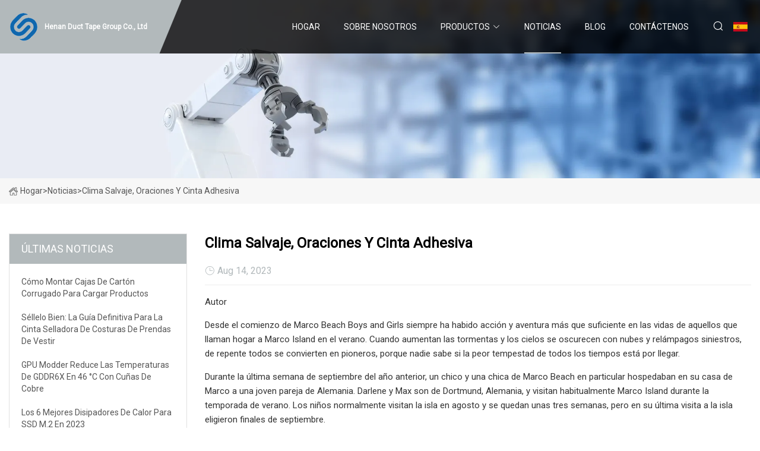

--- FILE ---
content_type: text/html; charset=utf-8
request_url: https://es.cdsanwei.com/news/wild-weather-prayers-and-duct-tape.html
body_size: 7138
content:
<!doctype html>
<html lang="es">
<head>
<meta charset="utf-8" />
<title>Clima salvaje, oraciones y cinta adhesiva - Henan Duct Tape Group Co., Ltd</title>
<meta name="description" content="Clima salvaje, oraciones y cinta adhesiva" />
<meta name="keywords" content="Clima salvaje, oraciones y cinta adhesiva" />
<meta name="viewport" content="width=device-width, initial-scale=1.0" />
<meta name="application-name" content="Henan Duct Tape Group Co., Ltd" />
<meta name="twitter:card" content="summary" />
<meta name="twitter:title" content="Clima salvaje, oraciones y cinta adhesiva - Henan Duct Tape Group Co., Ltd" />
<meta name="twitter:description" content="Clima salvaje, oraciones y cinta adhesiva" />
<meta name="twitter:image" content="https://es.cdsanwei.com/uploadimg/logo29196.png" />
<meta http-equiv="X-UA-Compatible" content="IE=edge" />
<meta property="og:site_name" content="Henan Duct Tape Group Co., Ltd" />
<meta property="og:type" content="article" />
<meta property="og:title" content="Clima salvaje, oraciones y cinta adhesiva - Henan Duct Tape Group Co., Ltd" />
<meta property="og:description" content="Clima salvaje, oraciones y cinta adhesiva" />
<meta property="og:url" content="https://es.cdsanwei.com/news/wild-weather-prayers-and-duct-tape.html" />
<meta property="og:image" content="https://es.cdsanwei.com/uploadimg/logo29196.png" />
<link href="https://es.cdsanwei.com/news/wild-weather-prayers-and-duct-tape.html" rel="canonical" />
<link href="https://es.cdsanwei.com/uploadimg/ico29196.png" rel="shortcut icon" type="image/x-icon" />
<link href="https://fonts.googleapis.com" rel="preconnect" />
<link href="https://fonts.gstatic.com" rel="preconnect" crossorigin />
<link href="https://fonts.googleapis.com/css2?family=Roboto:wght@400&display=swap" rel="stylesheet" />
<link href="https://es.cdsanwei.com/themes/storefront/toast.css" rel="stylesheet" />
<link href="https://es.cdsanwei.com/themes/storefront/grey/style.css" rel="stylesheet" />
<link href="https://es.cdsanwei.com/themes/storefront/grey/page.css" rel="stylesheet" />
<script type="application/ld+json">
[{
"@context": "https://schema.org/",
"@type": "BreadcrumbList",
"itemListElement": [{
"@type": "ListItem",
"name": "Hogar",
"position": 1,
"item": "https://es.cdsanwei.com/"},{
"@type": "ListItem",
"name": "Noticias",
"position": 2,
"item": "https://es.cdsanwei.com/news.html"},{
"@type": "ListItem",
"name": "Clima salvaje, oraciones y cinta adhesiva",
"position": 3,
"item": "https://es.cdsanwei.com/news/wild-weather-prayers-and-duct-tape.html"}]},{
"@context": "http://schema.org",
"@type": "NewsArticle",
"mainEntityOfPage": {
"@type": "WebPage",
"@id": "https://es.cdsanwei.com/news/wild-weather-prayers-and-duct-tape.html"},
"headline": "Henan Duct Tape Group Co., Ltd",
"image": {
"@type": "ImageObject",
"url": "https://es.cdsanwei.com"},
"datePublished": "8/14/2023 12:00:00 AM",
"dateModified": "8/14/2023 12:00:00 AM",
"author": {
"@type": "Organization",
"name": "Henan Duct Tape Group Co., Ltd",
"url": "https://es.cdsanwei.com/"},
"publisher": {
"@type": "Organization",
"name": "es.cdsanwei.com",
"logo": {
"@type": "ImageObject",
"url": "https://es.cdsanwei.com/uploadimg/logo29196.png"}},
"description": "Clima salvaje, oraciones y cinta adhesiva"
}]
</script>
<script type="text/javascript" src="//info.53hu.net/traffic.js?id=08a984h6ak"></script>
</head>
<body class="index">
<!-- header start -->
<header>
  <div class="container">
    <div class="head-logo"><a href="https://es.cdsanwei.com/" title="Henan Duct Tape Group Co., Ltd"><img src="/uploadimg/logo29196.png" width="50" height="50" alt="Henan Duct Tape Group Co., Ltd"><span>Henan Duct Tape Group Co., Ltd</span></a></div>
    <div class="menu-btn"><em></em><em></em><em></em></div>
    <div class="head-content">
      <nav class="nav">
        <ul>
          <li><a href="https://es.cdsanwei.com/">Hogar</a></li>
          <li><a href="/about-us.html">Sobre nosotros</a></li>
          <li><a href="/products.html">Productos</a><em class="iconfont icon-xiangxia"></em>
            <ul class="submenu">
              <li><a href="/duct-tape.html">Cinta adhesiva</a></li>
              <li><a href="/sticky-mat.html">Estera pegajosa</a></li>
              <li><a href="/floral-tape.html">Cinta floral</a></li>
              <li><a href="/masking-tape.html">Cinta adhesiva</a></li>
              <li><a href="/anti-static-tape.html">Cinta antiest&#xE1;tica</a></li>
              <li><a href="/thermal-pad-tape.html">Cinta de almohadilla t&#xE9;rmica</a></li>
              <li><a href="/seam-sealing-tape.html">Cinta para sellar costuras</a></li>
              <li><a href="/double-sided-tape.html">Cinta de dos lados</a></li>
              <li><a href="/emi-shielding-tape.html">Cinta de blindaje EMI</a></li>
              <li><a href="/kraft-paper-adhesive-tape.html">Cinta adhesiva de papel kraft</a></li>
              <li><a href="/degradable-cellophane-adhesive-tape.html">Cinta adhesiva de celof&#xE1;n degradable</a></li>
              <li><a href="/crepe-paper-tape.html">Cinta de papel crep&#xE9;</a></li>
            </ul>
          </li>
          <li class="active"><a href="/news.html">Noticias</a></li>
          <li><a href="/blog.html">Blog</a></li>
          <li><a href="/contact-us.html">Cont&#xE1;ctenos</a></li>
        </ul>
      </nav>
      <div class="head-search"><em class="iconfont icon-sousuo"></em></div>
      <div class="search-input">
        <input type="text" placeholder="Keyword" id="txtSearch" autocomplete="off">
        <div class="search-btn" onclick="SearchProBtn()" title="Search"><em class="iconfont icon-sousuo" aria-hidden="true"></em></div>
      </div>
      <div class="languagelist">
        <div title="Language" class="languagelist-icon"><span>Language</span></div>
        <div class="languagelist-drop"><span class="languagelist-arrow"></span>
          <ul class="languagelist-wrap">
             <li class="languagelist-active"><a href="https://es.cdsanwei.com/news/wild-weather-prayers-and-duct-tape.html"><img src="/themes/storefront/images/language/es.png" width="24" height="16" alt="Espa&#xF1;ol" title="es">Espa&#xF1;ol</a></li>
                                    <li>
                                        <a href="https://www.cdsanwei.com/news/wild-weather-prayers-and-duct-tape.html">
                                            <img src="/themes/storefront/images/language/en.png" width="24" height="16" alt="English" title="en">
                                            English
                                        </a>
                                    </li>
                                    <li>
                                        <a href="https://fr.cdsanwei.com/news/wild-weather-prayers-and-duct-tape.html">
                                            <img src="/themes/storefront/images/language/fr.png" width="24" height="16" alt="Français" title="fr">
                                            Français
                                        </a>
                                    </li>
                                    <li>
                                        <a href="https://de.cdsanwei.com/news/wild-weather-prayers-and-duct-tape.html">
                                            <img src="/themes/storefront/images/language/de.png" width="24" height="16" alt="Deutsch" title="de">
                                            Deutsch
                                        </a>
                                    </li>
                                    <li>
                                        <a href="https://it.cdsanwei.com/news/wild-weather-prayers-and-duct-tape.html">
                                            <img src="/themes/storefront/images/language/it.png" width="24" height="16" alt="Italiano" title="it">
                                            Italiano
                                        </a>
                                    </li>
                                    <li>
                                        <a href="https://pt.cdsanwei.com/news/wild-weather-prayers-and-duct-tape.html">
                                            <img src="/themes/storefront/images/language/pt.png" width="24" height="16" alt="Português" title="pt">
                                            Português
                                        </a>
                                    </li>
                                    <li>
                                        <a href="https://ja.cdsanwei.com/news/wild-weather-prayers-and-duct-tape.html"><img src="/themes/storefront/images/language/ja.png" width="24" height="16" alt="日本語" title="ja"> 日本語</a>
                                    </li>
                                    <li>
                                        <a href="https://ko.cdsanwei.com/news/wild-weather-prayers-and-duct-tape.html"><img src="/themes/storefront/images/language/ko.png" width="24" height="16" alt="한국어" title="ko"> 한국어</a>
                                    </li>
                                    <li>
                                        <a href="https://ru.cdsanwei.com/news/wild-weather-prayers-and-duct-tape.html"><img src="/themes/storefront/images/language/ru.png" width="24" height="16" alt="Русский" title="ru"> Русский</a>
                                    </li>
           </ul>
        </div>
      </div>
    </div>
  </div>
</header>
<!-- main end -->
<!-- main start -->
<main>
  <div class="inner-banner"><img src="/themes/storefront/images/inner-banner.webp" alt="Clima salvaje, oraciones y cinta adhesiva">
    <div class="inner-content"><a href="https://es.cdsanwei.com/"><img src="/themes/storefront/images/pagenav-homeicon.webp" alt="Hogar">Hogar</a> > <span>Noticias</span> > <span>Clima salvaje, oraciones y cinta adhesiva</span></div>
  </div>
  <div class="container">
    <div class="page-main">
      <div class="page-aside">
        <div class="aside-item">
          <div class="aside-title">&#xDA;LTIMAS NOTICIAS</div>
          <ul class="latest-news">
            <li><a href="/news/how-to-erect-corrugated-cases-for-product-loading.html">
              <div class="info"><span class="title">Cómo montar cajas de cartón corrugado para cargar productos</span></div>
              </a></li>
            <li><a href="/news/seal-it-right-the-ultimate-guide-to-apparels-seam-sealer-tape.html">
              <div class="info"><span class="title">Séllelo bien: la guía definitiva para la cinta selladora de costuras de prendas de vestir</span></div>
              </a></li>
            <li><a href="/news/gpu-modder-lowers-gddr6x-temps-by-46c-with-copper-shims.html">
              <div class="info"><span class="title">GPU Modder reduce las temperaturas de GDDR6X en 46 °C con cuñas de cobre</span></div>
              </a></li>
            <li><a href="/news/6-best-heatsinks-for-m2-ssds-in-2023.html">
              <div class="info"><span class="title">Los 6 mejores disipadores de calor para SSD M.2 en 2023</span></div>
              </a></li>
            <li><a href="/news/pny-xlr8-mako-ddr5.html">
              <div class="info"><span class="title">PNY XLR8 MAKO DDR5</span></div>
              </a></li>
          </ul>
        </div>
        <div class="aside-item">
          <div class="aside-search">
            <input type="text" placeholder="Keyword" id="AsideSearch" autocomplete="off">
            <button id="AsideBtn" onclick="AsideSearch()"><em class="iconfont icon-sousuo" aria-hidden="true"></em></button>
          </div>
        </div>
      </div>
      <div class="page-content">
        <h1 class="newsdetails-title">Clima salvaje, oraciones y cinta adhesiva</h1>
        <div class="newsdetails-dete"><span><em class="iconfont icon-shijian"></em>Aug 14, 2023</span></div>
        <article><p>Autor</p><p> Desde el comienzo de Marco Beach Boys and Girls siempre ha habido acción y aventura más que suficiente en las vidas de aquellos que llaman hogar a Marco Island en el verano.  Cuando aumentan las tormentas y los cielos se oscurecen con nubes y relámpagos siniestros, de repente todos se convierten en pioneros, porque nadie sabe si la peor tempestad de todos los tiempos está por llegar.</p><p> Durante la última semana de septiembre del año anterior, un chico y una chica de Marco Beach en particular hospedaban en su casa de Marco a una joven pareja de Alemania.  Darlene y Max son de Dortmund, Alemania, y visitan habitualmente Marco Island durante la temporada de verano.  Los niños normalmente visitan la isla en agosto y se quedan unas tres semanas, pero en su última visita a la isla eligieron finales de septiembre.</p><p> Cuando el huracán Ian apareció en el mapa meteorológico (en todos los medios de comunicación disponibles), todos en la pequeña casa de Marco Island comenzaron a observar el tiempo atentamente.  Cuando la tormenta empezó a tomar fuerza, la televisión cambiaba constantemente de canal para conocer diferentes pronósticos y opiniones encontradas sobre hacia dónde se dirigía la tormenta.</p><p> Los meteorólogos coincidieron en que era probable que la Bahía de Tampa tocara tierra, hasta aproximadamente el atardecer del día anterior a la llegada de la tormenta.  Con todos reunidos y observando a un presentador meteorológico local de Fort Myers, hubo un silencio abrumador después de que el pronosticador habló: “No quiero asustar a nadie, pero este huracán está ganando fuerza y ​​comienza a parecer el peor de los casos para el suroeste. Florida.  La trayectoria del pronóstico ahora se ha desplazado hacia el este y esperamos que un huracán de categoría cuatro toque tierra en algún lugar alrededor de Fort Myers”.</p><p>Antes de que nadie pudiera hablar, todos los teléfonos de la sala empezaron a sonar con una alerta urgente: el mensaje era que la evacuación de Marco Island era una recomendación urgente.</p><p> Cuando se completó la advertencia telefónica, el presentador meteorológico de Fort Myers comenzó a repetir su declaración anterior.  "No quiero asustar a nadie, pero este es un huracán muy peligroso y de gran magnitud que se dirige hacia nosotros".</p><p> Cuando el control remoto silenció al meteorólogo, Darlene comenzó a mirar alrededor de la habitación.  “No sé de nadie más”, dijo.  "¡Pero ese tipo de la televisión me está asustando!"</p><p> Hubo risas nerviosas seguidas de repentinas llamadas telefónicas a todas partes.  Hubo llamadas a familiares de Marco y llamadas telefónicas cara a cara a familiares en Alemania.  Nadie sabía muy bien qué hacer.  Normalmente había tiempo para prepararse y días para hacer un plan y elegir un destino de evacuación.  Esta vez todos estuvieron de acuerdo en que sería mejor capear la tormenta en una casa sólida que en un automóvil atrapado en un atasco sin baño.  Quizás no sea una gran idea, nadie lo sabía.</p><p> A medianoche, el viento y la lluvia aullaban desde el sureste.  Fue entonces cuando Marco Beach Boy y Max de Alemania salieron con gafas de seguridad para comprobar la posición de la tormenta.  Sin protección para los ojos, los escombros voladores pueden ser peligrosos.</p><p> La antigua herramienta de los marineros para pronosticar la dirección y el centro de un huracán es sencilla.  Mientras mira directamente hacia el viento, extienda el brazo derecho directamente hacia el lado derecho del cuerpo y señale: hacia donde apunta la mano es la posición actual de la tormenta, a menos que se encuentre en el ojo o en el centro del vórtice.  Según el sencillo cálculo, el huracán Ian llegó al suroeste de Marco poco después de la medianoche.</p><p> Antes del amanecer, el antiguo método marinero mostraba las ráfagas de viento y lluvia que venían directamente del sur, lo que indicaba que la tormenta se agitaba directamente frente a la costa y al oeste de Marco.  Hasta ahora, todo bien.  Sólo unas pocas ramas de los árboles estaban rotas y las contraventanas se mantenían bien.  El viento y la lluvia eran fuertes pero constantes... y luego se cortó la electricidad.</p><p>Cuando llegó el amanecer nublado, el viento entre los árboles era salvaje y el jardín de todos era una maraña de ramas rotas y cualquier otra cosa que volaba ante el viento.</p><p> El peligro de la marea llegó por la calle a media mañana.  Al principio, el agua era sólo un pequeño arroyo que llegaba desde el sur y se dirigía al norte.  Sin embargo, la superficie de la calle pronto quedó bajo el agua y, en sólo una hora, el agua de mar subió por el camino de entrada.  El mejor indicador de la profundidad del agua era el buzón y, mientras todos miraban con creciente miedo, el agua seguía subiendo.</p><p> Cuando el agua casi llegó al garaje, los autos fueron rápidamente trasladados al césped en la parte más alta de ambos lados de la casa.  Unos minutos más tarde, el agua entraba al garaje.  Fue entonces cuando Max de Alemania preguntó.  “¿Tenemos cinta adhesiva?”</p><p> Después de que la respuesta fue “Sí”, y con la sugerencia de Max, se comenzó a pegar con cinta adhesiva todas las costuras de todas las puertas desde el interior.  Unos momentos después, el agua de la calle empezó a inundar el patio trasero.  En unos pocos minutos más, el agua estaba sobre la piscina y la hermosa agua de la piscina se volvió oscura y aterradora.</p><p> El agua tenía ahora unos veinte centímetros de profundidad en el garaje y todo, desde zapatillas para correr hasta latas de gasolina para cortadoras de césped, flotaba.  Cuando el agua subió por las puertas corredizas de vidrio en la terraza de la piscina, la cinta adhesiva resistente resistió.  Ahora se veían veinticinco centímetros de agua a través del cristal de las puertas.  La cinta adhesiva aguantaba, pero había un chorro constante de agua que salía a través de un sello de goma donde el metal de una de las puertas se unía al vidrio.  Todos oraban mucho para que el agua no subiera más.  Después de unas dos horas de luchar furiosamente contra la fuga con unas veinte toallas, las oraciones fueron contestadas y el agua empezó a retroceder.  A última hora de la tarde, el niño y la niña de Marco Beach, junto con los niños alemanes que ahora serían para siempre familia, caminaban por la calle y vigilaban a los vecinos.</p><p> Tom Williams es un nativo de Marco Island y autor de dos libros: "Lost and Found" y "Surrounded by Thunder - The Story of Darrell Loan and the Rocket Men".  Ambos libros están disponibles en Kindle y Nook.</p><p>Autor</p><p>Acceso</p><p><strong>Mantenlo limpio.</strong>Evite el lenguaje obsceno, vulgar, lascivo, racista o de orientación sexual.<strong>POR FAVOR APAGUE LAS MAYÚSCULAS.</strong><strong>No amenaces.</strong>No se tolerarán amenazas de dañar a otra persona.<strong>Sea sincero.</strong>No mientas a sabiendas sobre nada ni nadie.<strong>Se bueno.</strong>No hay racismo, sexismo ni ningún tipo de ismo que sea degradante para otra persona.<strong>Ser proactivo.</strong>Utilice el enlace 'Denunciar' en cada comentario para informarnos sobre publicaciones abusivas.<strong>Comparte con nosotros.</strong>Nos encantaría escuchar relatos de testigos presenciales, la historia detrás de un artículo.</p><strong>Mantenlo limpio.</strong><strong>POR FAVOR APAGUE LAS MAYÚSCULAS.</strong><strong>No amenaces.</strong><strong>Sea sincero.</strong><strong>Se bueno.</strong><strong>Ser proactivo.</strong><strong>Comparte con nosotros.</strong></article>
        <div class="sharewrap"></div>
        <div class="prodetails-link">
          <div class="item prev"><em class="iconfont icon-xiangzuo"></em>anterior: <a href="/news//get-me-some-more-duct-tape.html">Cons&#xED;gueme m&#xE1;s cinta adhesiva</a></div>
          <div class="item next"><a href="/news//detective-in-chad-daybell-case-describes-duct-tape-found-on-jj-vallows-body.html">El detective del caso Chad Daybell describe la cinta adhesiva encontrada en el cuerpo de JJ Vallow</a> :pr&#xF3;ximo<em class="iconfont icon-xiangyou"></em></div>
        </div>
        <div class="prodetails-feedback" id="send">
          <div class="pro-description"></div>
          <input type="hidden" id="in-domain" value="es.cdsanwei.com">
          <div class="feedback">
            <div class="item">
              <label>Nombre: <span>*</span></label>
              <input type="text" id="in-name">
            </div>
            <div class="item">
              <label>Correo electr&#xF3;nico: <span>*</span></label>
              <input type="text" id="in-email">
            </div>
            <div class="item">
              <label>Tel&#xE9;fono/WhatsApp: <span>*</span></label>
              <input type="text" id="in-phone">
            </div>
            <div class="item">
              <label>Sujeto: <span>*</span></label>
              <input type="text" id="in-subject">
            </div>
            <div class="item">
              <label>Contenido: <span>*</span></label>
              <textarea name="" id="in-content"></textarea>
            </div>
            <div class="sendbtn" id="SubmitName" onclick="SendInquiry()"><span>M&#xE1;ndanos</span></div>
          </div>
        </div>
      </div>
    </div>
  </div>
</main>

<!-- main end -->
<!-- footer start -->
<footer>
  <div class="container">
    <div class="foot-item foot-item1"><a href="https://es.cdsanwei.com/" class="foot-logo" title="Henan Duct Tape Group Co., Ltd"><img src="/uploadimg/logo29196.png" width="50" height="50" alt="Henan Duct Tape Group Co., Ltd"></a>
      <div class="foot-newsletter">
        <input id="newsletterInt" placeholder="Your Email Address" type="text">
        <button id="newsletterBtn" title="Email"><em class="iconfont icon-zhixiangyou"></em></button>
      </div>
      <div id="newsletter-hint"></div>
      <p class="newsletter-tip">&#xBF;Tengo una pregunta?<a href="https://es.cdsanwei.com/">Haga clic aqu&#xED;</a></p>
      <div class="foot-share"><a href="#" rel="nofollow" title="facebook"><em class="iconfont icon-facebook"></em></a><a href="#" rel="nofollow" title="linkedin"><em class="iconfont icon-linkedin"></em></a><a href="#" rel="nofollow" title="twitter"><em class="iconfont icon-twitter-fill"></em></a><a href="#" rel="nofollow" title="youtube"><em class="iconfont icon-youtube"></em></a><a href="#" rel="nofollow" title="instagram"><em class="iconfont icon-instagram"></em></a><a href="#" rel="nofollow" title="TikTok"><em class="iconfont icon-icon_TikTok"></em></a></div>
    </div>
    <div class="foot-item foot-item2">
      <div class="foot-title">ENLACES R&#xC1;PIDOS</div>
      <ul>
        <li><a href="https://es.cdsanwei.com/">Hogar</a></li>
        <li><a href="/about-us.html">Sobre nosotros</a></li>
        <li><a href="/products.html">Productos</a></li>
        <li><a href="/news.html">Noticias</a></li>
        <li><a href="/blog.html">Blog</a></li>
        <li><a href="/contact-us.html">Cont&#xE1;ctenos</a></li>
        <li><a href="/sitemap.xml">mapa del sitio</a></li>
        <li><a href="/privacy-policy.html">Privacy Policy</a></li>
      </ul>
    </div>
    <div class="foot-item foot-item3">
      <div class="foot-title">CATEGORIA DE PRODUCTO</div>
      <ul>
        <li><a href="/duct-tape.html">Cinta adhesiva</a></li>
        <li><a href="/sticky-mat.html">Estera pegajosa</a></li>
        <li><a href="/floral-tape.html">Cinta floral</a></li>
        <li><a href="/masking-tape.html">Cinta adhesiva</a></li>
        <li><a href="/anti-static-tape.html">Cinta antiestática</a></li>
        <li><a href="/thermal-pad-tape.html">Cinta de almohadilla térmica</a></li>
        <li><a href="/seam-sealing-tape.html">Cinta para sellar costuras</a></li>
        <li><a href="/double-sided-tape.html">Cinta de dos lados</a></li>
      </ul>
    </div>
    <div class="foot-item foot-item4">
      <div class="foot-title">EMPRESA ASOCIADA</div>
      <ul>
<li><a href="http://es.zw-generator.net/" target="_blank">Sichuan  Zhengwei  Poder  Tecnolog&#xED;a  Co., Ltd</a></li><li><a href="http://es.sdxdcatalyst.com/molecular-sieve/" target="_blank">proveedores de tamices moleculares</a></li><li><a href="http://www.china-atchain.com/ring-chain/circular-monorail-chain-hanger/" target="_blank">Colgador de cadena de monorra&#xED;l circular</a></li>      </ul>
    </div>
  </div>
  <div class="foot-copyright">
    <p>Copyright &copy; es.cdsanwei.com, Todos los derechos reservados.&nbsp;&nbsp;Correo electr&#xF3;nico: <a href="jim@cdsanwei.com" target="_blank"><span class="__cf_email__" data-cfemail="2f4546426f4c4b5c4e41584a46014c4042">[email&#160;protected]</span></a></p>
  </div>
  <div class="gotop"><em class="iconfont icon-xiangshang"></em></div>
</footer>
<!-- footer end -->
 
<!-- script start -->
<script data-cfasync="false" src="/cdn-cgi/scripts/5c5dd728/cloudflare-static/email-decode.min.js"></script><script src="https://es.cdsanwei.com/themes/storefront/js/jquery3.6.1.js"></script>
<script src="https://es.cdsanwei.com/themes/storefront/js/vanilla-lazyload.js"></script>
<script src="https://es.cdsanwei.com/themes/storefront/js/toast.js"></script>
<script src="https://es.cdsanwei.com/themes/storefront/js/style.js"></script>
<script src="https://es.cdsanwei.com/themes/storefront/js/page.js"></script>
<script src="https://es.cdsanwei.com/themes/storefront/js/axios.min.js"></script>
<script src="https://es.cdsanwei.com/themes/storefront/js/contact.js"></script>
<script src="https://es.cdsanwei.com/themes/storefront/js/share.js"></script>
<script defer src="https://static.cloudflareinsights.com/beacon.min.js/vcd15cbe7772f49c399c6a5babf22c1241717689176015" integrity="sha512-ZpsOmlRQV6y907TI0dKBHq9Md29nnaEIPlkf84rnaERnq6zvWvPUqr2ft8M1aS28oN72PdrCzSjY4U6VaAw1EQ==" data-cf-beacon='{"version":"2024.11.0","token":"4170708a98ef47dc8baf57885fb3e76a","r":1,"server_timing":{"name":{"cfCacheStatus":true,"cfEdge":true,"cfExtPri":true,"cfL4":true,"cfOrigin":true,"cfSpeedBrain":true},"location_startswith":null}}' crossorigin="anonymous"></script>
</body>
</html>
